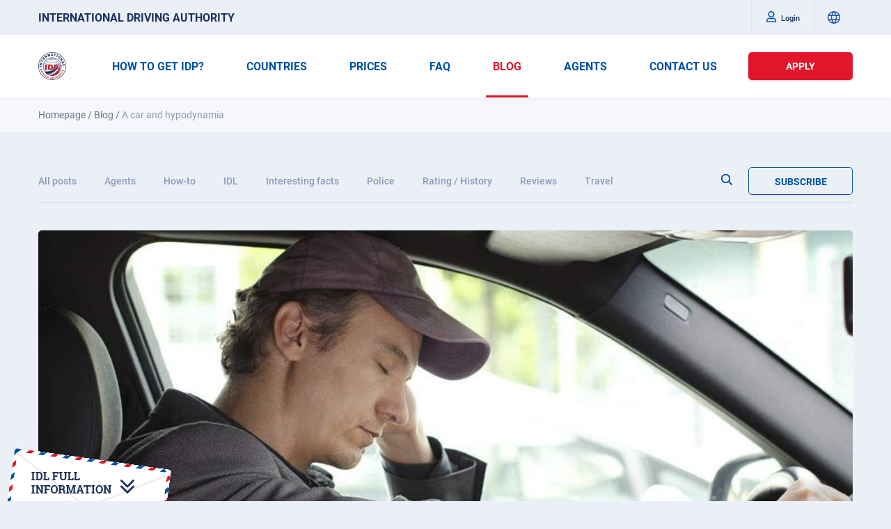

--- FILE ---
content_type: text/html; charset=UTF-8
request_url: https://idaoffice.org/posts/a-car-and-hypodynamia-en/
body_size: 15878
content:
<!DOCTYPE html>
<html lang="en">
<head>
    <meta charset="utf-8">
    <meta name="viewport" content="width=device-width, initial-scale=1, maximum-scale=5">
        <meta http-equiv="X-UA-Compatible" content="IE=edge">

        <link rel="icon" type="image/png" sizes="32x32" href="https://idaoffice.org/assets/img/favicons/favicon-32x32.png?ver=1.0.0">
    <link rel="icon" type="image/png" sizes="192x192" href="https://idaoffice.org/assets/img/favicons/android-chrome-192x192.png?ver=1.0.0">
    <link rel="apple-touch-icon" sizes="57x57" href="https://idaoffice.org/assets/img/favicons/apple-touch-icon-57x57.png?ver=1.0.0">
    <link rel="apple-touch-icon" sizes="60x60" href="https://idaoffice.org/assets/img/favicons/apple-touch-icon-60x60.png?ver=1.0.0">
    <link rel="apple-touch-icon" sizes="72x72" href="https://idaoffice.org/assets/img/favicons/apple-touch-icon-72x72.png?ver=1.0.0">
    <link rel="apple-touch-icon" sizes="76x76" href="https://idaoffice.org/assets/img/favicons/apple-touch-icon-76x76.png?ver=1.0.0">
    <link rel="apple-touch-icon" sizes="114x114" href="https://idaoffice.org/assets/img/favicons/apple-touch-icon-114x114.png?ver=1.0.0">
    <link rel="apple-touch-icon" sizes="120x120" href="https://idaoffice.org/assets/img/favicons/apple-touch-icon-120x120.png?ver=1.0.0">
    <link rel="apple-touch-icon" sizes="144x144" href="https://idaoffice.org/assets/img/favicons/apple-touch-icon-144x144.png?ver=1.0.0">
    <link rel="apple-touch-icon" sizes="152x152" href="https://idaoffice.org/assets/img/favicons/apple-touch-icon-152x152.png?ver=1.0.0">
    <link rel="apple-touch-icon" sizes="180x180" href="https://idaoffice.org/assets/img/favicons/apple-touch-icon-180x180.png?ver=1.0.0">
    <link rel="manifest" href="https://idaoffice.org/assets/img/favicons/manifest.json?ver=1.0.0">
    <link rel="mask-icon" href="https://idaoffice.org/assets/img/favicons/safari-pinned-tab.svg?ver=1.0.0">
    <meta name="msapplication-TileColor" content="#2b5797">
    <meta name="msapplication-TileImage" content="https://idaoffice.org/assets/img/favicons/mstile-144x144.png?ver=1.0.0">
    <meta name="theme-color" content="#ffffff">
    <link rel="icon" type="image/png" sizes="16x16" href="https://idaoffice.org/assets/img/favicons/favicon-16x16.png?ver=1.0.0">
        <meta name="description" content="Discover how a sedentary lifestyle can impact your health and lead to hypokinetic disorders. Learn how to stay active and healthy  .">
    <meta name="keywords" content="">    <meta name="author" content="International Driving Authority">
                        <meta name="robots" content="index,follow">
                        <meta property="fb:app_id" content="118005865496467" />
    <title>A car and hypodynamia</title>
                                                                                                                                                                        <link rel="alternate"
                  href="https://idaoffice.org/de/posts/a-car-and-hypodynamia/"
                  hreflang="de"/>
                                            <link rel="alternate"
                  href="https://idaoffice.org/posts/a-car-and-hypodynamia-en/"
                  hreflang="en"/>
                                <link rel="alternate"
                  href="https://idaoffice.org/es/posts/a-car-and-hypodynamia-es/"
                  hreflang="es"/>
                                                                                <link rel="alternate"
                  href="https://idaoffice.org/fr/posts/a-car-and-hypodynamia-en/"
                  hreflang="fr"/>
                                                                                                                                <link rel="alternate"
                  href="https://idaoffice.org/it/posts/a-car-and-hypodynamia-en/"
                  hreflang="it"/>
                                                                                                                                                                                                                                                                                            <link rel="alternate"
                  href="https://idaoffice.org/pt/posts/a-car-and-hypodynamia-en/"
                  hreflang="pt"/>
                                            <link rel="alternate"
                  href="https://idaoffice.org/ru/posts/a-car-and-hypodynamia-2/"
                  hreflang="ru"/>
                                                                                                                                                                    <link rel="alternate"
                  href="https://idaoffice.org/tr/posts/a-car-and-hypodynamia-en/"
                  hreflang="tr"/>
                                <link rel="alternate"
                  href="https://idaoffice.org/uk/posts/a-car-and-hypodynamia-en/"
                  hreflang="uk"/>
                                                                    <link rel="alternate"
                  href="https://idaoffice.org/zh/posts/a-car-and-hypodynamia-en/"
                  hreflang="zh"/>
            
                    
                        <link rel="canonical" href="https://idaoffice.org/posts/a-car-and-hypodynamia-en/">
            
    <link rel="stylesheet" href="https://idaoffice.org/assets/css/main.min.css?ver=1.3.2">
        
    <link rel="stylesheet" href="https://idaoffice.org/assets/css/blog.min.css?ver=1.1.9">

    
                    <script
                type="text/plain"
                data-type="text/javascript"
                data-name="google-tag-manager"
        >
            (function(w,d,s,l,i){w[l]=w[l]||[];w[l].push({'gtm.start':
                    new Date().getTime(),event:'gtm.js'});var f=d.getElementsByTagName(s)[0],
                j=d.createElement(s),dl=l!='dataLayer'?'&l='+l:'';j.async=true;j.rel = 'preconnect';j.src=
                'https://www.googletagmanager.com/gtm.js?id='+i+dl;f.parentNode.insertBefore(j,f);
            })(window,document,'script','dataLayer','GTM\u002DN397QBZ');
        </script>
            
    <script type="application/ld+json">
        {
            "@context": "https://schema.org",
            "@type": "Organization",
            "name": "International Driving Authority",
            "alternateName": "IDA",
            "url": "https://idaoffice.org/",
            "logo": "https://res.cloudinary.com/international-driving-authority/image/upload/q_auto:eco/v1643964010/IDA-assets/HomePage/ida-logo_2x_dpmnv2.webp",
            "contactPoint": [{
                "@type": "ContactPoint",
                "telephone": "+18774871427",
                "contactType": "customer service",
                "areaServed": ["US","150","142","002","CA"],
                "availableLanguage": "en"
            },{
                "@type": "ContactPoint",
                "telephone": "+447488847917",
                "contactType": "customer service",
                "areaServed": "GB",
                "availableLanguage": "en"
            },{
                "@type": "ContactPoint",
                "telephone": "+995599541560",
                "contactType": "customer service",
                "areaServed": "GE",
                "availableLanguage": ["en","Russian"]
            }],
            "sameAs": [
                "https://www.facebook.com/idaoffice.org/",
                "https://twitter.com/IDAuthority",
                "https://www.instagram.com/idauthority/",
                "https://g.page/r/CRoO3YzxxHizEAE%22"
            ]
        }
    </script>
   <style>
        
        @font-face {
        font-family: "Roboto";
        font-weight: 100;
        font-style: normal;
      font-display: swap;
        src:
          local('Roboto Thin'),
          url("/assets/fonts/Roboto/Roboto-Thin.woff2") format('woff2'),
          url("/assets/fonts/Roboto/Roboto-Thin.woff") format('woff'),
          url("/assets/fonts/Roboto/Roboto-Thin.ttf") format('truetype'),
          url("/assets/fonts/Roboto/Roboto-Thin.eot") format('eot');
        }
        @font-face {
            font-family: "Roboto";
            font-weight: 100;
            font-style: italic;
        font-display: swap;
            src:
            local('Roboto Thin Italic'),
            url("/assets/fonts/Roboto/Roboto-ThinItalic.woff2") format('woff2'),
            url("/assets/fonts/Roboto/Roboto-ThinItalic.woff") format('woff'),
            url("/assets/fonts/Roboto/Roboto-ThinItalic.ttf") format('truetype'),
            url("/assets/fonts/Roboto/Roboto-ThinItalic.eot") format('eot');
        }
        @font-face {
            font-family: "Roboto";
            font-weight: 300;
            font-style: normal;
        font-display: swap;
            src:
            local('Roboto Light'),
            url("/assets/fonts/Roboto/Roboto-Light.woff2") format('woff2'),
            url("/assets/fonts/Roboto/Roboto-Light.woff") format('woff'),
            url("/assets/fonts/Roboto/Roboto-Light.ttf") format('truetype'),
            url("/assets/fonts/Roboto/Roboto-Light.eot") format('eot');
        }
        @font-face {
            font-family: "Roboto";
            font-weight: 300;
            font-style: italic;
        font-display: swap;
            src:
            local('Roboto Light Italic'),
            url("/assets/fonts/Roboto/Roboto-LightItalic.woff2") format('woff2'),
            url("/assets/fonts/Roboto/Roboto-LightItalic.woff") format('woff'),
            url("/assets/fonts/Roboto/Roboto-LightItalic.ttf") format('truetype'),
            url("/assets/fonts/Roboto/Roboto-LightItalic.eot") format('eot');
        }
        @font-face {
            font-family: "Roboto";
            font-weight: 400;
            font-style: normal;
        font-display: swap;
            src:
            local('Roboto'),
            url("/assets/fonts/Roboto/Roboto-Regular.woff2") format('woff2'),
            url("/assets/fonts/Roboto/Roboto-Regular.woff") format('woff'),
            url("/assets/fonts/Roboto/Roboto-Regular.ttf") format('truetype'),
            url("/assets/fonts/Roboto/Roboto-Regular.eot") format('eot');
        }
        @font-face {
            font-family: "Roboto";
            font-weight: 400;
            font-style: italic;
        font-display: swap;
            src:
            local('Roboto Italic'),
            url("/assets/fonts/Roboto/Roboto-Italic.woff2") format('woff2'),
            url("/assets/fonts/Roboto/Roboto-Italic.woff") format('woff'),
            url("/assets/fonts/Roboto/Roboto-Italic.ttf") format('truetype'),
            url("/assets/fonts/Roboto/Roboto-Italic.eot") format('eot');
        }
        @font-face {
            font-family: "Roboto";
            font-weight: 500;
            font-style: normal;
        font-display: swap;
            src:
            local('Roboto Medium'),
            url("/assets/fonts/Roboto/Roboto-Medium.woff2") format('woff2'),
            url("/assets/fonts/Roboto/Roboto-Medium.woff") format('woff'),
            url("/assets/fonts/Roboto/Roboto-Medium.ttf") format('truetype'),
            url("/assets/fonts/Roboto/Roboto-Medium.eot") format('eot');
        }
        @font-face {
            font-family: "Roboto";
            font-weight: 500;
            font-style: italic;
        font-display: swap;
            src:
            local('Roboto Medium Italic'),
            url("/assets/fonts/Roboto/Roboto-MediumItalic.woff2") format('woff2'),
            url("/assets/fonts/Roboto/Roboto-MediumItalic.woff") format('woff'),
            url("/assets/fonts/Roboto/Roboto-MediumItalic.ttf") format('truetype'),
            url("/assets/fonts/Roboto/Roboto-MediumItalic.eot") format('eot');
        }
        @font-face {
            font-family: "Roboto";
            font-weight: 700;
            font-style: normal;
        font-display: swap;
            src:
            local('Roboto Bold'),
            url("/assets/fonts/Roboto/Roboto-Bold.woff2") format('woff2'),
            url("/assets/fonts/Roboto/Roboto-Bold.woff") format('woff'),
            url("/assets/fonts/Roboto/Roboto-Bold.ttf") format('truetype'),
            url("/assets/fonts/Roboto/Roboto-Bold.eot") format('eot');
        }
        @font-face {
            font-family: "Roboto";
            font-weight: 700;
            font-style: italic;
        font-display: swap;
            src:
            local('Roboto Bold Italic'),
            url("/assets/fonts/Roboto/Roboto-BoldItalic.woff2") format('woff2'),
            url("/assets/fonts/Roboto/Roboto-BoldItalic.woff") format('woff'),
            url("/assets/fonts/Roboto/Roboto-BoldItalic.ttf") format('truetype'),
            url("/assets/fonts/Roboto/Roboto-BoldItalic.eot") format('eot');
        }
        @font-face {
            font-family: "Roboto";
            font-weight: 900;
            font-style: normal;
        font-display: swap;
            src:
            local('Roboto Black'),
            url("/assets/fonts/Roboto/Roboto-Black.woff2") format('woff2'),
            url("/assets/fonts/Roboto/Roboto-Black.woff") format('woff'),
            url("/assets/fonts/Roboto/Roboto-Black.ttf") format('truetype'),
            url("/assets/fonts/Roboto/Roboto-Black.eot") format('eot');
        }
        @font-face {
            font-family: "Roboto";
            font-weight: 900;
            font-style: italic;
        font-display: swap;
            src:
            local('Roboto Black Italic'),
            url("/assets/fonts/Roboto/Roboto-BlackItalic.woff2") format('woff2'),
            url("/assets/fonts/Roboto/Roboto-BlackItalic.woff") format('woff'),
            url("/assets/fonts/Roboto/Roboto-BlackItalic.ttf") format('truetype'),
            url("/assets/fonts/Roboto/Roboto-BlackItalic.eot") format('eot');
        }
        </style>
    
            <meta property="og:site_name" content="International&#x20;Driving&#x20;Authority" />
        <meta property="og:title" content="A&#x20;car&#x20;and&#x20;hypodynamia" />
        <meta property="og:description" content="Discover&#x20;how&#x20;a&#x20;sedentary&#x20;lifestyle&#x20;can&#x20;impact&#x20;your&#x20;health&#x20;and&#x20;lead&#x20;to&#x20;hypokinetic&#x20;disorders.&#x20;Learn&#x20;how&#x20;to&#x20;stay&#x20;active&#x20;and&#x20;healthy&#x20;&#x20;." />
        <meta property="og:type" content="article" />
                                    <meta property="og:url" content="https://idaoffice.org/posts/a-car-and-hypodynamia-en/" />
                    
                                    <meta property="og:locale" content="en_US" />
            
                                                                                            <meta property="og:locale:alternate" content="af_ZA" />
                                                                                                                                <meta property="og:locale:alternate" content="am_ET" />
                                                                                                                                <meta property="og:locale:alternate" content="az_AZ" />
                                                                                                                                <meta property="og:locale:alternate" content="be_BY" />
                                                                                                                                <meta property="og:locale:alternate" content="bg_BG" />
                                                                                                                                <meta property="og:locale:alternate" content="bn_BD" />
                                                                                                                                <meta property="og:locale:alternate" content="bs_BA" />
                                                                                                                                <meta property="og:locale:alternate" content="cs_CZ" />
                                                                                                                                <meta property="og:locale:alternate" content="da_DK" />
                                                                                                                                <meta property="og:locale:alternate" content="de_DE" />
                                                                                                                                <meta property="og:locale:alternate" content="el_GR" />
                                                                                                                                                            <meta property="og:locale:alternate" content="es_ES" />
                                                                                                                                <meta property="og:locale:alternate" content="et_EE" />
                                                                                                                                <meta property="og:locale:alternate" content="fi_FI" />
                                                                                                                                <meta property="og:locale:alternate" content="fil_PH" />
                                                                                                                                <meta property="og:locale:alternate" content="fr_FR" />
                                                                                                                                <meta property="og:locale:alternate" content="ga_IE" />
                                                                                                                                <meta property="og:locale:alternate" content="hi_IL" />
                                                                                                                                <meta property="og:locale:alternate" content="hi_IN" />
                                                                                                                                <meta property="og:locale:alternate" content="hr_HR" />
                                                                                                                                <meta property="og:locale:alternate" content="hu_HU" />
                                                                                                                                <meta property="og:locale:alternate" content="id_ID" />
                                                                                                                                <meta property="og:locale:alternate" content="it_IT" />
                                                                                                                                <meta property="og:locale:alternate" content="ja_JP" />
                                                                                                                                <meta property="og:locale:alternate" content="ka_GE" />
                                                                                                                                <meta property="og:locale:alternate" content="kk_KZ" />
                                                                                                                                <meta property="og:locale:alternate" content="km_KH" />
                                                                                                                                <meta property="og:locale:alternate" content="ko_KR" />
                                                                                                                                <meta property="og:locale:alternate" content="ky_KG" />
                                                                                                                                <meta property="og:locale:alternate" content="lo_LA" />
                                                                                                                                <meta property="og:locale:alternate" content="lt_LT" />
                                                                                                                                <meta property="og:locale:alternate" content="lv_LV" />
                                                                                                                                <meta property="og:locale:alternate" content="mk_MK" />
                                                                                                                                <meta property="og:locale:alternate" content="mn_MN" />
                                                                                                                                <meta property="og:locale:alternate" content="ms_MY" />
                                                                                                                                <meta property="og:locale:alternate" content="my_MM" />
                                                                                                                                <meta property="og:locale:alternate" content="ne_NP" />
                                                                                                                                <meta property="og:locale:alternate" content="nl_NL" />
                                                                                                                                <meta property="og:locale:alternate" content="no_NO" />
                                                                                                                                <meta property="og:locale:alternate" content="pl_PL" />
                                                                                                                                <meta property="og:locale:alternate" content="pt_PT" />
                                                                                                                                <meta property="og:locale:alternate" content="ro_RO" />
                                                                                                                                <meta property="og:locale:alternate" content="ru_RU" />
                                                                                                                                <meta property="og:locale:alternate" content="si_LK" />
                                                                                                                                <meta property="og:locale:alternate" content="sk_SK" />
                                                                                                                                <meta property="og:locale:alternate" content="sl_SI" />
                                                                                                                                <meta property="og:locale:alternate" content="sq_AL" />
                                                                                                                                <meta property="og:locale:alternate" content="sr_RS" />
                                                                                                                                <meta property="og:locale:alternate" content="sw_TZ" />
                                                                                                                                <meta property="og:locale:alternate" content="ta_IN" />
                                                                                                                                <meta property="og:locale:alternate" content="tg_TJ" />
                                                                                                                                <meta property="og:locale:alternate" content="th_TH" />
                                                                                                                                <meta property="og:locale:alternate" content="tk_TM" />
                                                                                                                                <meta property="og:locale:alternate" content="tr_TR" />
                                                                                                                                <meta property="og:locale:alternate" content="uk_UA" />
                                                                                                                                <meta property="og:locale:alternate" content="vi_VN" />
                                                                                                                                <meta property="og:locale:alternate" content="zh_CN" />
                                                        
                    <meta property="og:image" content="https&#x3A;&#x2F;&#x2F;admin.idaoffice.org&#x2F;wp-content&#x2F;uploads&#x2F;2018&#x2F;06&#x2F;4b82f3326674fcd621d664991ce355ae-1024x550.jpg" />
        
</head>
<body class=" blog-page">
    
    <script>
        // check browser if supporeted some properties
        let passiveSupported = false;
        try {
            let options = Object.defineProperty({}, "passive", {
                get:  () => {
                passiveSupported = true;
                }
            });
            window.addEventListener("DOMContentLoaded", null, options);
            window.removeEventListener("DOMContentLoaded", null, options);
        } catch (err) { 
            console.log(err);
        }

                (function() {
            let fired = false;
            window.addEventListener('scroll', () => {
                if (fired) {
                    return;
                }

                fired = true;

                if ('complete' === document.readyState) {
                    runAfterReady();
                    runAfterLoad();
                } else if ('interactive' === document.readyState) {
                    runAfterReadyWithTimeout();
                    window.addEventListener('load', runAfterLoad);
                } else {
                    document.addEventListener("DOMContentLoaded", runAfterReadyWithTimeout);
                    window.addEventListener('load', runAfterLoad);
                }
            });

            function runAfterReadyWithTimeout() {
                setTimeout(function() {
                    runAfterReady();
                }, 1000);
            }

            function runAfterReady() {
                            }

            function runAfterLoad() {
                
                                    let proto = 'https:', host = "getbutton.io", url = proto + '//static.' + host;
                    let s = document.createElement('script'); s.type = 'text/javascript'; s.async = true; s.src = url + '/widget/bundle.js?id=' + 'uh0Xp';
                    document.body.appendChild(s);
                            }

            function asyncJS(src) {
                let js = document.createElement('script');
                js.src = src;
                document.body.appendChild(js);
            }

                                                    if ('complete' === document.readyState) {
                    loadSubscriptionFormScript();
                } else {
                    window.addEventListener('load', loadSubscriptionFormScript);
                }

                function loadSubscriptionFormScript () {
                    const s = document.createElement('script');
                    s.async = true;
                    s.src = 'https://statics.esputnik.com/scripts/2D63A95FB119449B81D739B264CA892B.js';
                    const r = document.scripts[0];
                    r.parentNode.insertBefore(s, r);
                    const f = function () {
                        f.c(arguments);
                    };
                    f.q = [];
                    f.c = function () {
                        f.q.push(arguments);
                    };
                    window['eS'] = window['eS'] || f;

                    eS('init');
                }
                    })();
    </script>


        <noscript>
        <img height="1" width="1" src="https://www.facebook.com/tr?id=476708162693958&ev=PageView&noscript=1" style="display:none" />
    </noscript>
                    <noscript>
        <iframe
                data-name="google-tag-manager"
                data-src="https://www.googletagmanager.com/ns.html?id=GTM-N397QBZ"
                height="0"
                width="0"
                style="display:none;visibility:hidden"
        ></iframe>
    </noscript>
                    
        <div id="fb-root"></div>
    <script>(function(d, s, id) {
            var js, fjs = d.getElementsByTagName(s)[0];
            if (d.getElementById(id)) return;
            js = d.createElement(s); js.id = id;
            js.src = "//connect.facebook.net/en_US/sdk.js#xfbml=1&version=v2.9";
            fjs.parentNode.insertBefore(js, fjs);
        }(document, 'script', 'facebook-jssdk'));</script>
    <div class="wrapper">
                <header class="header " dir="ltr">
    <div class="header__block header__block--top">
        <div class="header__content header__content--top">
            <div class="header__caption">
                <a class="" href="https://idaoffice.org/" title="INTERNATIONAL DRIVING AUTHORITY">
                    INTERNATIONAL DRIVING AUTHORITY
                </a>
            </div>

            <div class="header__profile header__profile--transform-at-mobile" id="profileMenu">

                <div id="firstname_login" data-firstname="" hidden></div>
                <div id="lastname_login" data-lastname="" hidden></div>

                                    <a class="profile-link profile-link--transform-at-mobile clearfix" href="https://idaoffice.org/login/" title="Login">
                        <i class="profile-link__icon fa fa-user" aria-hidden="true"></i>
                        <span class="profile-link__title">Login</span>
                    </a>
                            </div>
            <div class="header__languages-list" id="blogLangList">
                <span class="header__language header__language--icon">
                    <svg width="32" height="32" viewBox="0 0 32 32" fill="none" xmlns="http://www.w3.org/2000/svg">
                        <path d="M16 3C13.4288 3 10.9154 3.76244 8.77759 5.1909C6.63975 6.61935 4.97351 8.64968 3.98957 11.0251C3.00563 13.4006 2.74819 16.0144 3.2498 18.5362C3.75141 21.0579 4.98953 23.3743 6.80762 25.1924C8.6257 27.0105 10.9421 28.2486 13.4638 28.7502C15.9856 29.2518 18.5995 28.9944 20.9749 28.0104C23.3503 27.0265 25.3807 25.3603 26.8091 23.2224C28.2376 21.0846 29 18.5712 29 16C28.996 12.5534 27.6251 9.24911 25.188 6.812C22.7509 4.37488 19.4466 3.00397 16 3ZM27 16C27.0009 17.0145 26.8608 18.0241 26.5838 19H21.77C22.0767 17.0118 22.0767 14.9882 21.77 13H26.5838C26.8608 13.9759 27.0009 14.9855 27 16ZM12.75 21H19.25C18.6096 23.0982 17.498 25.0223 16 26.625C14.5026 25.0218 13.391 23.098 12.75 21ZM12.2625 19C11.9192 17.0147 11.9192 14.9853 12.2625 13H19.7475C20.0908 14.9853 20.0908 17.0147 19.7475 19H12.2625ZM5.00001 16C4.99914 14.9855 5.13923 13.9759 5.41626 13H10.23C9.92334 14.9882 9.92334 17.0118 10.23 19H5.41626C5.13923 18.0241 4.99914 17.0145 5.00001 16ZM19.25 11H12.75C13.3904 8.90176 14.502 6.97773 16 5.375C17.4974 6.97815 18.609 8.90204 19.25 11ZM25.7913 11H21.3388C20.7776 8.94113 19.8318 7.00709 18.5513 5.3C20.0984 5.67166 21.5469 6.37347 22.7974 7.35732C24.0479 8.34117 25.0709 9.58379 25.7963 11H25.7913ZM13.4488 5.3C12.1683 7.00709 11.2224 8.94113 10.6613 11H6.20376C6.9291 9.58379 7.95209 8.34117 9.20261 7.35732C10.4531 6.37347 11.9016 5.67166 13.4488 5.3ZM6.20376 21H10.6613C11.2224 23.0589 12.1683 24.9929 13.4488 26.7C11.9016 26.3283 10.4531 25.6265 9.20261 24.6427C7.95209 23.6588 6.9291 22.4162 6.20376 21ZM18.5513 26.7C19.8318 24.9929 20.7776 23.0589 21.3388 21H25.7963C25.0709 22.4162 24.0479 23.6588 22.7974 24.6427C21.5469 25.6265 20.0984 26.3283 18.5513 26.7Z" fill="#1E539F"/>
                    </svg>
                </span>
            </div>
        </div>
    </div>
    <div class="header__block header__block--bottom">
        <div class="header__content">
            <div class="header__logo">
                <a href="https://idaoffice.org/">
                    <img width="40px" height="40px" src="https://res.cloudinary.com/international-driving-authority/image/upload/q_auto:eco/v1643964010/IDA-assets/HomePage/ida-logo_2x_dpmnv2.webp" alt="IDA" class="normal-logo logo-v1" />
                </a>
            </div>

            <div class="header__nav">
                                <ul class="nav-list nav-list--uppercase nav-list--horizontal">
                    <li class="nav-list__item">
                                                    <a href="https://idaoffice.org/how-to-get/"
                               title="How to get IDP?">HOW TO GET IDP?</a>
                                            </li>
                    <li class="nav-list__item">
                                                    <a href="https://idaoffice.org/countries/"
                               title="Countries">COUNTRIES</a>
                                            </li>
                    <li class="nav-list__item">
                                                    <a href="https://idaoffice.org/prices/"
                               title="Prices">PRICES</a>
                                            </li>
                                        <li class="nav-list__item">
                                                    <a href="https://idaoffice.org/faq/"
                               title="FAQ">FAQ</a>
                                            </li>

                    <li class="nav-list__item">
                                                    <span class="selected">BLOG</span>
                                            </li>

                    <li class="nav-list__item">
                                                    <a href="https://idaoffice.org/agent/login/"
                               title="Agents">AGENTS</a>
                                            </li>

                    <li class="nav-list__item">
                                                    <a href="https://idaoffice.org/contact-us/"
                               title="Contact us">CONTACT US</a>
                                            </li>
                </ul>
            </div>

            <div class="header__apply">
                                    <a class="button button--red"
                       href="https://idaoffice.org/apply-now/"
                       title="Apply">Apply</a>
                            </div>

            <div class="header__menu" id="headerNavMenu">
                <div class="mobile-menu">
                    <i class="mobile-menu__icon fa fa-bars"></i>
                </div>
                <div class="dropdown-menu dropdown-menu--no-padding dropdown-menu--transform-at-tablet dropdown-menu--uppercase dropdown-menu--nav">
                    <ul class="dropdown-menu__list dropdown-menu__list--nav">
                        <li class="dropdown-menu__list-item">
                                                            <a href="https://idaoffice.org/how-to-get/"
                                   title="How to get IDP?">HOW TO GET IDP?</a>
                                                    </li>
                        <li class="dropdown-menu__list-item">
                                                            <a href="https://idaoffice.org/countries/"
                                   title="Countries">COUNTRIES</a>
                                                    </li>
                        <li class="dropdown-menu__list-item">
                                                            <a href="https://idaoffice.org/prices/"
                                   title="Prices">PRICES</a>
                                                    </li>
                                                <li class="dropdown-menu__list-item">
                                                            <a href="https://idaoffice.org/faq/"
                                   title="FAQ">FAQ</a>
                                                    </li>

                        <li class="dropdown-menu__list-item">
                                                            <span class="selected">BLOG</span>
                                                    </li>

                        <li class="dropdown-menu__list-item">
                                                            <a href="https://idaoffice.org/agent/login/"
                                   title="Agents">AGENTS</a>
                                                    </li>

                        <li class="dropdown-menu__list-item">
                                                            <a href="https://idaoffice.org/contact-us/"
                                   title="Contact us">CONTACT US</a>
                                                    </li>
                    </ul>
                </div>
            </div>
        </div>
    </div>
            <div class="header__block header__block--breadcrumbs">
            <div class="header__content">
                <ol itemscope itemtype="https://schema.org/BreadcrumbList">
                                            <li itemprop="itemListElement" itemscope itemtype="https://schema.org/ListItem">
                                                                                                <a itemprop="item" href="https://idaoffice.org/">
                                        <span itemprop="name" content="Homepage">Homepage</span>
                                    </a>
                                                                                        <meta itemprop="position" content="1" />
                        </li>
                                                    <span>&nbsp;/&nbsp;</span>
                                                                    <li itemprop="itemListElement" itemscope itemtype="https://schema.org/ListItem">
                                                                                                <a itemprop="item" href="https://idaoffice.org/blog/">
                                        <span itemprop="name" content="Blog">Blog</span>
                                    </a>
                                                                                        <meta itemprop="position" content="2" />
                        </li>
                                                    <span>&nbsp;/&nbsp;</span>
                                                                    <li itemprop="itemListElement" itemscope itemtype="https://schema.org/ListItem">
                                                            <span class="disabled" itemprop="name" content="A car and hypodynamia">A car and hypodynamia</span>
                                                        <meta itemprop="position" content="3" />
                        </li>
                                                            </ol>
            </div>
        </div>
    
    
</header>

            
<div class="popup-languages__overflow"></div>
<div class="popup-languages__wrapper" dir="ltr">
    <div class="popup-languages">

        <div class="popup-languages__mobile-top"></div>

        <div class="popup-languages__search-wrapper">
            <label>
                <input type="text" class="popup-languages__search" data-filter-url="https://idaoffice.org/translation/filter-language/"
                       placeholder="Search...">
            </label>
        </div>

        <div class="popup-languages__close-button"></div>

        <div class="popup-languages__content-wrapper">
                        <div class="popup-languages__head popup-languages__head--suggested">Suggested languages</div>
                        <div class="popup-languages__suggested-block">
                                                                <div class="popup-languages__language popup-languages__language--active">
                        <span class="popup-languages__language-code">EN</span>
                        <span class="popup-languages__language-name">English</span>
                    </div>
                                                                <a class="popup-languages__language popup-languages__language--inactive"
                       href="https://idaoffice.org/af/blog/">
                        <span class="popup-languages__language-code">AF</span>
                        <span class="popup-languages__language-name">Afrikaans</span>
                    </a>
                                                                <a class="popup-languages__language popup-languages__language--inactive"
                       href="https://idaoffice.org/am/blog/">
                        <span class="popup-languages__language-code">AM</span>
                        <span class="popup-languages__language-name">Amharic</span>
                    </a>
                                                                <a class="popup-languages__language popup-languages__language--inactive"
                       href="https://idaoffice.org/az/blog/">
                        <span class="popup-languages__language-code">AZ</span>
                        <span class="popup-languages__language-name">Azerbaijani</span>
                    </a>
                                                                <a class="popup-languages__language popup-languages__language--inactive"
                       href="https://idaoffice.org/be/blog/">
                        <span class="popup-languages__language-code">BE</span>
                        <span class="popup-languages__language-name">Belarusian</span>
                    </a>
                                                                <a class="popup-languages__language popup-languages__language--inactive"
                       href="https://idaoffice.org/bg/blog/">
                        <span class="popup-languages__language-code">BG</span>
                        <span class="popup-languages__language-name">Bulgarian</span>
                    </a>
                                                                <a class="popup-languages__language popup-languages__language--inactive"
                       href="https://idaoffice.org/bn/blog/">
                        <span class="popup-languages__language-code">BN</span>
                        <span class="popup-languages__language-name">Bengali</span>
                    </a>
                                                                <a class="popup-languages__language popup-languages__language--inactive"
                       href="https://idaoffice.org/bs/blog/">
                        <span class="popup-languages__language-code">BS</span>
                        <span class="popup-languages__language-name">Bosnian</span>
                    </a>
                                                                <a class="popup-languages__language popup-languages__language--inactive"
                       href="https://idaoffice.org/cs/blog/">
                        <span class="popup-languages__language-code">CS</span>
                        <span class="popup-languages__language-name">Czech</span>
                    </a>
                                                                <a class="popup-languages__language popup-languages__language--inactive"
                       href="https://idaoffice.org/da/blog/">
                        <span class="popup-languages__language-code">DA</span>
                        <span class="popup-languages__language-name">Danish</span>
                    </a>
                                                                <a class="popup-languages__language popup-languages__language--inactive"
                       href="https://idaoffice.org/de/posts/a-car-and-hypodynamia/">
                        <span class="popup-languages__language-code">DE</span>
                        <span class="popup-languages__language-name">German</span>
                    </a>
                                                                <a class="popup-languages__language popup-languages__language--inactive"
                       href="https://idaoffice.org/el/blog/">
                        <span class="popup-languages__language-code">EL</span>
                        <span class="popup-languages__language-name">Greek</span>
                    </a>
                                                                <a class="popup-languages__language popup-languages__language--inactive"
                       href="https://idaoffice.org/es/posts/a-car-and-hypodynamia-es/">
                        <span class="popup-languages__language-code">ES</span>
                        <span class="popup-languages__language-name">Spanish</span>
                    </a>
                                                                <a class="popup-languages__language popup-languages__language--inactive"
                       href="https://idaoffice.org/et/blog/">
                        <span class="popup-languages__language-code">ET</span>
                        <span class="popup-languages__language-name">Estonian</span>
                    </a>
                                                                <a class="popup-languages__language popup-languages__language--inactive"
                       href="https://idaoffice.org/fi/blog/">
                        <span class="popup-languages__language-code">FI</span>
                        <span class="popup-languages__language-name">Finnish</span>
                    </a>
                                                                <a class="popup-languages__language popup-languages__language--inactive"
                       href="https://idaoffice.org/fil/blog/">
                        <span class="popup-languages__language-code">FIL</span>
                        <span class="popup-languages__language-name">Filipino</span>
                    </a>
                                                                <a class="popup-languages__language popup-languages__language--inactive"
                       href="https://idaoffice.org/fr/posts/a-car-and-hypodynamia-en/">
                        <span class="popup-languages__language-code">FR</span>
                        <span class="popup-languages__language-name">French</span>
                    </a>
                                                                <a class="popup-languages__language popup-languages__language--inactive"
                       href="https://idaoffice.org/ga/blog/">
                        <span class="popup-languages__language-code">GA</span>
                        <span class="popup-languages__language-name">Irish</span>
                    </a>
                                                                <a class="popup-languages__language popup-languages__language--inactive"
                       href="https://idaoffice.org/he/blog/">
                        <span class="popup-languages__language-code">HE</span>
                        <span class="popup-languages__language-name">Hebrew</span>
                    </a>
                                                                <a class="popup-languages__language popup-languages__language--inactive"
                       href="https://idaoffice.org/hi/blog/">
                        <span class="popup-languages__language-code">HI</span>
                        <span class="popup-languages__language-name">Hindi</span>
                    </a>
                                                                <a class="popup-languages__language popup-languages__language--inactive"
                       href="https://idaoffice.org/hr/blog/">
                        <span class="popup-languages__language-code">HR</span>
                        <span class="popup-languages__language-name">Croatian</span>
                    </a>
                                                                <a class="popup-languages__language popup-languages__language--inactive"
                       href="https://idaoffice.org/hu/blog/">
                        <span class="popup-languages__language-code">HU</span>
                        <span class="popup-languages__language-name">Hungarian</span>
                    </a>
                                                                <a class="popup-languages__language popup-languages__language--inactive"
                       href="https://idaoffice.org/id/blog/">
                        <span class="popup-languages__language-code">ID</span>
                        <span class="popup-languages__language-name">Indonesian</span>
                    </a>
                                                                <a class="popup-languages__language popup-languages__language--inactive"
                       href="https://idaoffice.org/it/posts/a-car-and-hypodynamia-en/">
                        <span class="popup-languages__language-code">IT</span>
                        <span class="popup-languages__language-name">Italian</span>
                    </a>
                                                                <a class="popup-languages__language popup-languages__language--inactive"
                       href="https://idaoffice.org/ja/blog/">
                        <span class="popup-languages__language-code">JA</span>
                        <span class="popup-languages__language-name">Japanese</span>
                    </a>
                                                                <a class="popup-languages__language popup-languages__language--inactive"
                       href="https://idaoffice.org/ka/blog/">
                        <span class="popup-languages__language-code">KA</span>
                        <span class="popup-languages__language-name">Georgian</span>
                    </a>
                                                                <a class="popup-languages__language popup-languages__language--inactive"
                       href="https://idaoffice.org/kk/blog/">
                        <span class="popup-languages__language-code">KK</span>
                        <span class="popup-languages__language-name">Kazakh</span>
                    </a>
                                                                <a class="popup-languages__language popup-languages__language--inactive"
                       href="https://idaoffice.org/km/blog/">
                        <span class="popup-languages__language-code">KM</span>
                        <span class="popup-languages__language-name">Khmer</span>
                    </a>
                                                                <a class="popup-languages__language popup-languages__language--inactive"
                       href="https://idaoffice.org/ko/blog/">
                        <span class="popup-languages__language-code">KO</span>
                        <span class="popup-languages__language-name">Korean</span>
                    </a>
                                                                <a class="popup-languages__language popup-languages__language--inactive"
                       href="https://idaoffice.org/ky/blog/">
                        <span class="popup-languages__language-code">KY</span>
                        <span class="popup-languages__language-name">Kyrgyz</span>
                    </a>
                                                                <a class="popup-languages__language popup-languages__language--inactive"
                       href="https://idaoffice.org/lo/blog/">
                        <span class="popup-languages__language-code">LO</span>
                        <span class="popup-languages__language-name">Lao</span>
                    </a>
                                                                <a class="popup-languages__language popup-languages__language--inactive"
                       href="https://idaoffice.org/lt/blog/">
                        <span class="popup-languages__language-code">LT</span>
                        <span class="popup-languages__language-name">Lithuanian</span>
                    </a>
                                                                <a class="popup-languages__language popup-languages__language--inactive"
                       href="https://idaoffice.org/lv/blog/">
                        <span class="popup-languages__language-code">LV</span>
                        <span class="popup-languages__language-name">Latvian</span>
                    </a>
                                                                <a class="popup-languages__language popup-languages__language--inactive"
                       href="https://idaoffice.org/mk/blog/">
                        <span class="popup-languages__language-code">MK</span>
                        <span class="popup-languages__language-name">Macedonian</span>
                    </a>
                                                                <a class="popup-languages__language popup-languages__language--inactive"
                       href="https://idaoffice.org/mn/blog/">
                        <span class="popup-languages__language-code">MN</span>
                        <span class="popup-languages__language-name">Mongolian</span>
                    </a>
                                                                <a class="popup-languages__language popup-languages__language--inactive"
                       href="https://idaoffice.org/ms/blog/">
                        <span class="popup-languages__language-code">MS</span>
                        <span class="popup-languages__language-name">Malay</span>
                    </a>
                                                                <a class="popup-languages__language popup-languages__language--inactive"
                       href="https://idaoffice.org/my/blog/">
                        <span class="popup-languages__language-code">MY</span>
                        <span class="popup-languages__language-name">Burmese</span>
                    </a>
                                                                <a class="popup-languages__language popup-languages__language--inactive"
                       href="https://idaoffice.org/ne/blog/">
                        <span class="popup-languages__language-code">NE</span>
                        <span class="popup-languages__language-name">Nepali</span>
                    </a>
                                                                <a class="popup-languages__language popup-languages__language--inactive"
                       href="https://idaoffice.org/nl/blog/">
                        <span class="popup-languages__language-code">NL</span>
                        <span class="popup-languages__language-name">Dutch</span>
                    </a>
                                                                <a class="popup-languages__language popup-languages__language--inactive"
                       href="https://idaoffice.org/no/blog/">
                        <span class="popup-languages__language-code">NO</span>
                        <span class="popup-languages__language-name">Norwegian</span>
                    </a>
                                                                <a class="popup-languages__language popup-languages__language--inactive"
                       href="https://idaoffice.org/pl/blog/">
                        <span class="popup-languages__language-code">PL</span>
                        <span class="popup-languages__language-name">Polish</span>
                    </a>
                                                                <a class="popup-languages__language popup-languages__language--inactive"
                       href="https://idaoffice.org/pt/posts/a-car-and-hypodynamia-en/">
                        <span class="popup-languages__language-code">PT</span>
                        <span class="popup-languages__language-name">Portuguese</span>
                    </a>
                                                                <a class="popup-languages__language popup-languages__language--inactive"
                       href="https://idaoffice.org/ro/blog/">
                        <span class="popup-languages__language-code">RO</span>
                        <span class="popup-languages__language-name">Romanian</span>
                    </a>
                                                                <a class="popup-languages__language popup-languages__language--inactive"
                       href="https://idaoffice.org/ru/posts/a-car-and-hypodynamia-2/">
                        <span class="popup-languages__language-code">RU</span>
                        <span class="popup-languages__language-name">Russian</span>
                    </a>
                                                                <a class="popup-languages__language popup-languages__language--inactive"
                       href="https://idaoffice.org/si/blog/">
                        <span class="popup-languages__language-code">SI</span>
                        <span class="popup-languages__language-name">Sinhala</span>
                    </a>
                                                                <a class="popup-languages__language popup-languages__language--inactive"
                       href="https://idaoffice.org/sk/blog/">
                        <span class="popup-languages__language-code">SK</span>
                        <span class="popup-languages__language-name">Slovak</span>
                    </a>
                                                                <a class="popup-languages__language popup-languages__language--inactive"
                       href="https://idaoffice.org/sl/blog/">
                        <span class="popup-languages__language-code">SL</span>
                        <span class="popup-languages__language-name">Slovenian</span>
                    </a>
                                                                <a class="popup-languages__language popup-languages__language--inactive"
                       href="https://idaoffice.org/sq/blog/">
                        <span class="popup-languages__language-code">SQ</span>
                        <span class="popup-languages__language-name">Albanian</span>
                    </a>
                                                                <a class="popup-languages__language popup-languages__language--inactive"
                       href="https://idaoffice.org/sr/blog/">
                        <span class="popup-languages__language-code">SR</span>
                        <span class="popup-languages__language-name">Serbian</span>
                    </a>
                                                                <a class="popup-languages__language popup-languages__language--inactive"
                       href="https://idaoffice.org/sw/blog/">
                        <span class="popup-languages__language-code">SW</span>
                        <span class="popup-languages__language-name">Swahili</span>
                    </a>
                                                                <a class="popup-languages__language popup-languages__language--inactive"
                       href="https://idaoffice.org/ta/blog/">
                        <span class="popup-languages__language-code">TA</span>
                        <span class="popup-languages__language-name">Tamil</span>
                    </a>
                                                                <a class="popup-languages__language popup-languages__language--inactive"
                       href="https://idaoffice.org/tg/blog/">
                        <span class="popup-languages__language-code">TG</span>
                        <span class="popup-languages__language-name">Tajik</span>
                    </a>
                                                                <a class="popup-languages__language popup-languages__language--inactive"
                       href="https://idaoffice.org/th/blog/">
                        <span class="popup-languages__language-code">TH</span>
                        <span class="popup-languages__language-name">Thai</span>
                    </a>
                                                                <a class="popup-languages__language popup-languages__language--inactive"
                       href="https://idaoffice.org/tk/blog/">
                        <span class="popup-languages__language-code">TK</span>
                        <span class="popup-languages__language-name">Turkmen</span>
                    </a>
                                                                <a class="popup-languages__language popup-languages__language--inactive"
                       href="https://idaoffice.org/tr/posts/a-car-and-hypodynamia-en/">
                        <span class="popup-languages__language-code">TR</span>
                        <span class="popup-languages__language-name">Turkish</span>
                    </a>
                                                                <a class="popup-languages__language popup-languages__language--inactive"
                       href="https://idaoffice.org/uk/posts/a-car-and-hypodynamia-en/">
                        <span class="popup-languages__language-code">UK</span>
                        <span class="popup-languages__language-name">Ukrainian</span>
                    </a>
                                                                <a class="popup-languages__language popup-languages__language--inactive"
                       href="https://idaoffice.org/vi/blog/">
                        <span class="popup-languages__language-code">VI</span>
                        <span class="popup-languages__language-name">Vietnamese</span>
                    </a>
                                                                <a class="popup-languages__language popup-languages__language--inactive"
                       href="https://idaoffice.org/zh/posts/a-car-and-hypodynamia-en/">
                        <span class="popup-languages__language-code">ZH</span>
                        <span class="popup-languages__language-name">Chinese</span>
                    </a>
                                                </div>
                        <br clear="both">
            <div class="popup-languages__head popup-languages__head--available">Blog languages</div>
            <div class="popup-languages__available-block">
                                                                <a class="popup-languages__language popup-languages__language--inactive"
                       href="https://idaoffice.org/ar/blog/">
                        <span class="popup-languages__language-code">AR</span>
                        <span class="popup-languages__language-name">Arabic</span>
                    </a>
                                                                <a class="popup-languages__language popup-languages__language--inactive"
                       href="https://idaoffice.org/ca/blog/">
                        <span class="popup-languages__language-code">CA</span>
                        <span class="popup-languages__language-name">Catalan</span>
                    </a>
                                                                <a class="popup-languages__language popup-languages__language--inactive"
                       href="https://idaoffice.org/fa/blog/">
                        <span class="popup-languages__language-code">FA</span>
                        <span class="popup-languages__language-name">Persian</span>
                    </a>
                                                                <a class="popup-languages__language popup-languages__language--inactive"
                       href="https://idaoffice.org/hy/blog/">
                        <span class="popup-languages__language-code">HY</span>
                        <span class="popup-languages__language-name">Armenian</span>
                    </a>
                                                                <a class="popup-languages__language popup-languages__language--inactive"
                       href="https://idaoffice.org/is/blog/">
                        <span class="popup-languages__language-code">IS</span>
                        <span class="popup-languages__language-name">Icelandic</span>
                    </a>
                                                                <a class="popup-languages__language popup-languages__language--inactive"
                       href="https://idaoffice.org/jv/blog/">
                        <span class="popup-languages__language-code">JV</span>
                        <span class="popup-languages__language-name">Javanese</span>
                    </a>
                                                                <a class="popup-languages__language popup-languages__language--inactive"
                       href="https://idaoffice.org/mt/blog/">
                        <span class="popup-languages__language-code">MT</span>
                        <span class="popup-languages__language-name">Maltese</span>
                    </a>
                                                                <a class="popup-languages__language popup-languages__language--inactive"
                       href="https://idaoffice.org/pa/blog/">
                        <span class="popup-languages__language-code">PA</span>
                        <span class="popup-languages__language-name">Punjabi</span>
                    </a>
                                                                <a class="popup-languages__language popup-languages__language--inactive"
                       href="https://idaoffice.org/ps/blog/">
                        <span class="popup-languages__language-code">PS</span>
                        <span class="popup-languages__language-name">Pashto</span>
                    </a>
                                                                <a class="popup-languages__language popup-languages__language--inactive"
                       href="https://idaoffice.org/sv/blog/">
                        <span class="popup-languages__language-code">SV</span>
                        <span class="popup-languages__language-name">Swedish</span>
                    </a>
                                                                <a class="popup-languages__language popup-languages__language--inactive"
                       href="https://idaoffice.org/ur/blog/">
                        <span class="popup-languages__language-code">UR</span>
                        <span class="popup-languages__language-name">Urdu</span>
                    </a>
                                                                <a class="popup-languages__language popup-languages__language--inactive"
                       href="https://idaoffice.org/uz/blog/">
                        <span class="popup-languages__language-code">UZ</span>
                        <span class="popup-languages__language-name">Uzbek</span>
                    </a>
                                                </div>
                    </div>
    </div>
</div>
        <div class="content clearfix">
                <div class="blog-header" dir="ltr">
                    <div class="blog-header__wrapper blog-header__wrapper--category">
                <ul class="blog-categories">
                    <li class="blog-categories__category ">
                                                    <a class="blog-categories__link" href="https://idaoffice.org/blog/" title="All posts">All posts</a>
                                            </li>
                                            <li class="blog-categories__category ">
                                                            <a class="blog-categories__link" href="https://idaoffice.org/categories/agents/" title="Agents">Agents</a>
                                                    </li>
                                            <li class="blog-categories__category ">
                                                            <a class="blog-categories__link" href="https://idaoffice.org/categories/how-to/" title="How-to">How-to</a>
                                                    </li>
                                            <li class="blog-categories__category ">
                                                            <a class="blog-categories__link" href="https://idaoffice.org/categories/idl/" title="IDL">IDL</a>
                                                    </li>
                                            <li class="blog-categories__category ">
                                                            <a class="blog-categories__link" href="https://idaoffice.org/categories/interesting-facts/" title="Interesting&#x20;facts">Interesting facts</a>
                                                    </li>
                                            <li class="blog-categories__category ">
                                                            <a class="blog-categories__link" href="https://idaoffice.org/categories/police/" title="Police">Police</a>
                                                    </li>
                                            <li class="blog-categories__category ">
                                                            <a class="blog-categories__link" href="https://idaoffice.org/categories/rating/" title="Rating&#x20;&#x2F;&#x20;History">Rating / History</a>
                                                    </li>
                                            <li class="blog-categories__category ">
                                                            <a class="blog-categories__link" href="https://idaoffice.org/categories/reviews/" title="Reviews">Reviews</a>
                                                    </li>
                                            <li class="blog-categories__category ">
                                                            <a class="blog-categories__link" href="https://idaoffice.org/categories/travel/" title="Travel">Travel</a>
                                                    </li>
                                    </ul>
                <div class="blog-category-select">
                    <span class="blog-category-select__wrapper custom-select">
                        <select id="category-select" class="blog-category-select__select">
                                                            <option selected="selected" value="no-category">
                                    Select category
                                </option>
                                                        <option  value="https&#x3A;&#x2F;&#x2F;idaoffice.org&#x2F;blog&#x2F;">
                                All posts
                            </option>
                                                            <option  value="https&#x3A;&#x2F;&#x2F;idaoffice.org&#x2F;categories&#x2F;agents&#x2F;">
                                    Agents
                                </option>
                                                            <option  value="https&#x3A;&#x2F;&#x2F;idaoffice.org&#x2F;categories&#x2F;how-to&#x2F;">
                                    How-to
                                </option>
                                                            <option  value="https&#x3A;&#x2F;&#x2F;idaoffice.org&#x2F;categories&#x2F;idl&#x2F;">
                                    IDL
                                </option>
                                                            <option  value="https&#x3A;&#x2F;&#x2F;idaoffice.org&#x2F;categories&#x2F;interesting-facts&#x2F;">
                                    Interesting facts
                                </option>
                                                            <option  value="https&#x3A;&#x2F;&#x2F;idaoffice.org&#x2F;categories&#x2F;police&#x2F;">
                                    Police
                                </option>
                                                            <option  value="https&#x3A;&#x2F;&#x2F;idaoffice.org&#x2F;categories&#x2F;rating&#x2F;">
                                    Rating / History
                                </option>
                                                            <option  value="https&#x3A;&#x2F;&#x2F;idaoffice.org&#x2F;categories&#x2F;reviews&#x2F;">
                                    Reviews
                                </option>
                                                            <option  value="https&#x3A;&#x2F;&#x2F;idaoffice.org&#x2F;categories&#x2F;travel&#x2F;">
                                    Travel
                                </option>
                                                    </select>
                        <label for="category-select" class="blog-category-select__label">
                            <i class="fa fa-angle-down"></i>
                        </label>
                    </span>
                </div>
            </div>
        

        <div class="blog-header__wrapper blog-header__wrapper--search">
            <form class="blog-search-form" action="https://idaoffice.org/blog/search/" method="get">
                <div class="blog-search-form__wrapper">
                    <input id="search" class="blog-search-form__input" type="text" name="s" value="" autocomplete="off" placeholder="Search...">
                    <button class="blog-search-form__submit button button--transparent-blue" type="submit">
                        <i class="fa fa-search"></i>
                    </button>
                    <label for="search" class="blog-search-form__label button button--transparent-blue">
                        <i class="fa fa-search"></i>
                    </label>
                </div>
            </form>
        </div>

                    <div class="blog-header__wrapper blog-header__wrapper--subscribe">
                                    <a href="javascript:void(0);" class="blog-header__subscribe-btn button button--with-border button--transparent-blue">SUBSCRIBE</a>
                            </div>
            </div>

    <section class="blog-list">
            <main class="blog-post-page" itemscope itemtype="https://schema.org/Article">
                    <div class="blog-post-page__featured-wrapper feature-image">
                                    <meta itemprop="image" content="https&#x3A;&#x2F;&#x2F;admin.idaoffice.org&#x2F;wp-content&#x2F;uploads&#x2F;2018&#x2F;06&#x2F;4b82f3326674fcd621d664991ce355ae-700x573.jpg" />
                                                    <meta itemprop="image" content="https&#x3A;&#x2F;&#x2F;admin.idaoffice.org&#x2F;wp-content&#x2F;uploads&#x2F;2018&#x2F;06&#x2F;4b82f3326674fcd621d664991ce355ae-360x260.jpg" />
                                                    <meta itemprop="image" content="https&#x3A;&#x2F;&#x2F;admin.idaoffice.org&#x2F;wp-content&#x2F;uploads&#x2F;2018&#x2F;06&#x2F;4b82f3326674fcd621d664991ce355ae-760x450.jpg" />
                
                <img class="blog-post-page__featured-image" itemprop="image" src="https&#x3A;&#x2F;&#x2F;admin.idaoffice.org&#x2F;wp-content&#x2F;uploads&#x2F;2018&#x2F;06&#x2F;4b82f3326674fcd621d664991ce355ae-1024x550.jpg" alt="A&#x20;car&#x20;and&#x20;hypodynamia" />
            </div>
                <div class="blog-post-page__wrapper">
            <div class="blog-post-page__article-header">
                <h1 id="blog-post-title" class="blog-post-page__title" itemprop="headline">A car and hypodynamia</h1>
                <div class="blog-post-page__bio">
                    <div class="blog-post-page__date" itemprop="datePublished" content="2018-06-18T01&#x3A;00&#x3A;09&#x2B;00&#x3A;00">
                                                    <a href="https://idaoffice.org/author/abelikov/" class="blog-post-page__author-avatar-wrapper">
                                                                    <picture class="blog-post-page__author-avatar">
                                        <source srcset="https://res.cloudinary.com/international-driving-authority/image/upload/v1742463092/IDA-assets/Blog/AuthorsAvatars/Anton_tqbd1a_bwlzjq.jpg" />
                                        <img class="blog-post-page__author-avatar-placeholder" width="48px" height="48px" alt="Anton Belikov" src="https://res.cloudinary.com/international-driving-authority/image/upload/v1742463092/IDA-assets/Blog/AuthorsAvatars/Anton_tqbd1a_bwlzjq.jpg" />
                                    </picture>
                                                            </a>
                                                <div>
                                                            <a href="https://idaoffice.org/author/abelikov/" class="blog-post-page__author-name">
                                    By
                                    <b>Anton Belikov</b>
                                </a>
                                                        <p class="blog-post-page__publish-date">
                                                                    Published June 18, 2018
                                                                                                    • 4m to read
                                                            </p>
                        </div>
                    </div>
                    <div class="blog-post-page__social-wrapper blog-post-page__social-wrapper--side">
                        <ul class="blog-social">
    <li class="blog-social__item">
        <a href="javascript:void(0);" class="blog-social__link blog-social__link--facebook" data-type="facebook" data-url="https&#x3A;&#x2F;&#x2F;idaoffice.org&#x2F;posts&#x2F;a-car-and-hypodynamia-en&#x2F;" data-app-id="118005865496467">
            <img class="blog-social__icon" src="https://idaoffice.org/assets/img/icons/fb-logo.svg" alt="Facebook">
        </a>
    </li>
    <li class="blog-social__item">
        <a href="javascript:void(0);" class="blog-social__link blog-social__link--twitter" data-type="twitter" data-url="https&#x3A;&#x2F;&#x2F;idaoffice.org&#x2F;posts&#x2F;a-car-and-hypodynamia-en&#x2F;" data-title="A&#x20;car&#x20;and&#x20;hypodynamia" data-via="IDAuthority">
            <img class="blog-social__icon" src="https://idaoffice.org/assets/img/icons/tw-logo.svg" alt="Twitter">
        </a>
    </li>
    <li class="blog-social__item">
        <a href="javascript:void(0);" class="blog-social__link blog-social__link--vk" data-type="vk" data-url="https&#x3A;&#x2F;&#x2F;idaoffice.org&#x2F;posts&#x2F;a-car-and-hypodynamia-en&#x2F;" data-title="A&#x20;car&#x20;and&#x20;hypodynamia" data-image="https://admin.idaoffice.org/wp-content/uploads/2018/06/4b82f3326674fcd621d664991ce355ae-760x450.jpg">
            <img class="blog-social__icon" src="https://idaoffice.org/assets/img/icons/vk-logo.svg" alt="VK">
        </a>
    </li>
</ul>

                    </div>
                </div>
            </div>
            <div class="blog-post-page__container clearfix">
                <aside class="blog-post-page__aside ">
                                            <p class="blog-post-page__timeline-title">Article Navigation</p>
                                        <nav class="blog-post-page__title-timeline">
                        <div class="blog-post-page__timeline-content">
                            <div class="blog-post-page__timeline-list-wrapper">
                                                                    <ul class="blog-post-page__timeline-list">
                                                                                    <li class="blog-post-page__timeline-item blog-post-page__timeline-active">
                                                <a class="menu-item" href="#item-heading-1">How a car turns into a troublemaker</a>
                                            </li>
                                                                                    <li class="blog-post-page__timeline-item ">
                                                <a class="menu-item" href="#item-heading-2">A car and healthy living</a>
                                            </li>
                                                                                    <li class="blog-post-page__timeline-item ">
                                                <a class="menu-item" href="#item-heading-3">Physical exercises behind the wheel</a>
                                            </li>
                                                                            </ul>
                                                            </div>
                            <div class="blog-post-page__timeline-button-wrapper">
                                <a href="https://idaoffice.org/apply-now/" title="Apply" class="button button--full-width button--red">
                                    Apply
                                </a>
                            </div>
                        </div>
                    </nav>
                </aside>
                <article id="blog-post-article" class="blog-post-page__article">
                    <div class="blog-post-page__content clearfix">
                        <p><span style="font-weight:400;">The lack of physical exercise is a scourge of today. Living creatures can’t remain motionless. At the very start of human civilization, men had to move a lot to survive. These days we need to move to keep healthy and be able to work. People constantly sit behind their computers both at work and on vacation.</span></p>
<p><span style="font-weight:400;">However, if occasionally you go to the gym, that does not tackle an issue with hypodynamia. A man needs to move every day to relieve stress, train the heart and maintain an overall muscle tone. If you decide to buy a car, you only worsen the situation.    </span></p>
<h2 id="item-heading-1"><b>How a car turns into a troublemaker</b></h2>
<p><span style="font-weight:400;">A man got into the car and he liked it. He understood that he can easily and quickly get anywhere he wants. No need to invest efforts to walk great distances especially when with a load. However, then we have faced a problem of lack of physical exercise. Undoubtedly, cars make our lives easier but at the same time, they can completely ruin the health of people that has already been weak.</span></p>
<p><span style="font-weight:400;">Physical exercise declines and people start gradually putting on weight. An overweight person finds it hard to deal with growing workload since it requires many efforts. It is easier for him to get behind the wheel and drive wherever he wants. So it is a vicious circle. And only a man can break it if he really wants. Even if a driver has no problems with weight,  lack of physical exercise affects the immune system. The position a driver is holding results in blood congestion in cervical and lumbar spines, small pelvis and lower limbs. It provokes problems with the vessels and other similar pathologies.</span></p>
<p><span style="font-weight:400;">Traffic jams, long-haul rides provoke hypertension and other psychosomatic pathologies. Contemporary physiology clearly indicates that a car is a factor that determines diseases of various organs and systems. What can you do then? The answer is simple: try not to be a slave to the car.</span></p>
<h2 id="item-heading-2"><b>A car and healthy living</b></h2>
<p><span style="font-weight:400;">A car can and should help a man to keep a healthy lifestyle. You can find a million reasons that will prevent you from it, however, motivation not to get sick overcomes any possible excuses. Everyone wants to maintain working capacity throughout the whole life. Any disease depending on the severity dismisses all thoughts of reaching short- and long-term objectives. Thus, your car should help you to stay healthy.</span></p>
<p><span style="font-weight:400;">First of all, you need to understand that a car is for emergencies only. You don’t need it to walk in the park or go to the nearest shop to buy some bread. If your friends live not far from you, you can also do without a car. If you postpone one unnecessary ride, you get half an hour walk each day. That’s quite a number if you sum up inside a week.</span></p>
<p><img class="aligncenter size-full wp-image-2880" src="https://admin.idaoffice.org/wp-content/uploads/2018/06/Sonlivost-za-rulem.jpg" alt="" width="1024" height="576" /></p>
<p><span style="font-weight:400;">A car helps you to get to the place to picnic, in the country or in the woods helping your family to take a good rest. However, that does not mean that you should be a victim of the car and stop walking at all. Sometimes you can leave a car in the garage and go some 10-15 kilometres on foot with a rucksack behind your back to relax after a hard workweek.</span></p>
<p><span style="font-weight:400;">Physical exercise allows relieving psychological tension. The more you walk on foot, the better for your health.  </span></p>
<h2 id="item-heading-3"><b>Physical exercises behind the wheel</b></h2>
<p><span style="font-weight:400;">A driver who remains motionless for a long time quickly gets tired and becomes less productive if he does nothing. How to act if you can’t leave your car within the next 2-3 hours (if you are a long-haul truck driver or have to sit in traffic)?</span></p>
<p><span style="font-weight:400;">As opportunities appear, you should make a stop to move around — do some squats, kick the ball around in the parking lot or play badminton with your travel companion. However, if you have to sit in the car, you should stretch sleeping joints, change the body posture, toughen your muscles, sit back.   </span></p>
<p><span style="font-weight:400;">Massage chairs or orthopedic seat backs help a lot. Don’t forget about wrist exercisers, various massaging applicators that allow improving blood circulation. You can use a plain bottle with water as a gymnastic apparatus.</span></p>
<p><span style="font-weight:400;">Another way to prevent driver distraction is to do some eye exercises. While in traffic jams you can blink frequently, make circular and zigzag movements with your eyeballs, “draw” squares, ovals clockwise and counterclockwise. If you repeat these exercises for at least two times a day, you can improve blood circulation inside the eyeball and strengthen your eye muscles.</span></p>
<p><span style="font-weight:400;">Keep in mind that you should take care of your health every day, and the best way to improve it is to regularly do physical exercises.</span></p>
<p><img class="aligncenter size-full wp-image-2879" src="https://admin.idaoffice.org/wp-content/uploads/2018/06/voznja-umor.jpg" alt="" width="1024" height="607" /></p>
<p><span style="font-weight:400;">You won’t suffer from hypodynamia if you stick to the abovementioned recommendations and exercise regularly, not from time to time. Take care! To drive easily and safely, you need an International Driving Permit. If you still don’t have it, we will help you out. Apply for an IDP on our website. Just try and you will see how easy it is.</span><a href="https://idaoffice.org/apply-now/"><img class="aligncenter size-full wp-image-522" src="https://admin.idaoffice.org/wp-content/uploads/2017/10/btn-EN.png" alt="" width="222" height="53" /></a></p>

                    </div>
                    <div class="blog-post-page__bio blog-post-page__bio--bottom">
                        <div class="blog-post-page__date" itemprop="datePublished" content="2018-06-18T01&#x3A;00&#x3A;09&#x2B;00&#x3A;00">
                                                            <a href="https://idaoffice.org/author/abelikov/" class="blog-post-page__author-avatar-wrapper">
                                                                            <picture class="blog-post-page__author-avatar">
                                            <source srcset="https://res.cloudinary.com/international-driving-authority/image/upload/v1742463092/IDA-assets/Blog/AuthorsAvatars/Anton_tqbd1a_bwlzjq.jpg" />
                                            <img class="blog-post-page__author-avatar-placeholder" width="48px" height="48px" alt="Anton Belikov" src="https://res.cloudinary.com/international-driving-authority/image/upload/v1742463092/IDA-assets/Blog/AuthorsAvatars/Anton_tqbd1a_bwlzjq.jpg" />
                                        </picture>
                                                                    </a>
                                                        <div>
                                                                    <a href="https://idaoffice.org/author/abelikov/" class="blog-post-page__author-name">
                                        By
                                        <b>Anton Belikov</b>
                                    </a>
                                                                <p class="blog-post-page__publish-date">
                                                                            Published June 18, 2018
                                                                                                                • 4m to read
                                                                    </p>
                            </div>
                        </div>
                        <div class="blog-post-page__social-wrapper blog-post-page__social-wrapper--side">
                            <ul class="blog-social">
    <li class="blog-social__item">
        <a href="javascript:void(0);" class="blog-social__link blog-social__link--facebook" data-type="facebook" data-url="https&#x3A;&#x2F;&#x2F;idaoffice.org&#x2F;posts&#x2F;a-car-and-hypodynamia-en&#x2F;" data-app-id="118005865496467">
            <img class="blog-social__icon" src="https://idaoffice.org/assets/img/icons/fb-logo.svg" alt="Facebook">
        </a>
    </li>
    <li class="blog-social__item">
        <a href="javascript:void(0);" class="blog-social__link blog-social__link--twitter" data-type="twitter" data-url="https&#x3A;&#x2F;&#x2F;idaoffice.org&#x2F;posts&#x2F;a-car-and-hypodynamia-en&#x2F;" data-title="A&#x20;car&#x20;and&#x20;hypodynamia" data-via="IDAuthority">
            <img class="blog-social__icon" src="https://idaoffice.org/assets/img/icons/tw-logo.svg" alt="Twitter">
        </a>
    </li>
    <li class="blog-social__item">
        <a href="javascript:void(0);" class="blog-social__link blog-social__link--vk" data-type="vk" data-url="https&#x3A;&#x2F;&#x2F;idaoffice.org&#x2F;posts&#x2F;a-car-and-hypodynamia-en&#x2F;" data-title="A&#x20;car&#x20;and&#x20;hypodynamia" data-image="https://admin.idaoffice.org/wp-content/uploads/2018/06/4b82f3326674fcd621d664991ce355ae-760x450.jpg">
            <img class="blog-social__icon" src="https://idaoffice.org/assets/img/icons/vk-logo.svg" alt="VK">
        </a>
    </li>
</ul>

                        </div>
                    </div>
                    <div class="fb-comments" data-href="https://idaoffice.org/posts/a-car-and-hypodynamia-en/" data-numposts="5" data-width="100%"></div>
                </article>
            </div>
            <div class="blog-post-page__apply-button-wrapper">
                <a href="https://idaoffice.org/apply-now/" title="Apply" class="button button--full-width button--red">
                    Apply
                </a>
            </div>
        </div>
    </main>
    </section>

            <div class="subscription">
            <div class="subscription__overlay"></div>
                <div class="subscription__content">
                                            <div class="subscription__text">
                            Please type your email in the field below and click &quot;Subscribe&quot;
                        </div>
                        <div class="application-block__form" style="padding-top: 30px">
                            <form action="https://idaoffice.org/blog/mailchimp/subscribe/" method="POST">
                                <div class="application-block__form-row subscription__row">
                                    <div class="subscription__container subscription__container--field">
                                        <input type="email" name="email" value="" placeholder="Enter email for subscribe" class="form-control-block__field">
                                    </div>
                                    <div class="subscription__container">
                                        <input type="submit" value="Subscribe" class="button button--with-border button--white">
                                    </div>
                                    <div class="subscription__container">
                                        <a href="javascript:void(0);" class="subscription__close button button--with-border button--white">Cancel</a>
                                    </div>
                                </div>
                            </form>
                        </div>
                    
                </div>
        </div>
            </div>
                    <div class="block-more clearfix">
    <div class="block-more__slider">
                    <a class="block-more__link" href="https://idaoffice.org/posts/electric-vehicles-zeekr-001-vs-mercedes-benz-eqe/" title="Electric&#x20;vehicles&#x3A;&#x20;Zeekr&#x20;001&#x20;VS&#x20;Mercedes-Benz&#x20;EQE">
            <span class="block-more__text">
                <span class="block-more__container">
                    <span class="block-more__date">
                                                    August 16, 2023
                                            </span>
                    <span class="block-more__title">Electric vehicles: Zeekr 001 VS Mercedes-Benz EQE</span>
                </span>
            </span>

                <span class="block-more__img-wrapper">
                                    <img class="block-more__img" src="https://admin.idaoffice.org/wp-content/uploads/2023/07/Article_175678_860_575-700x669.jpg" alt="Electric&#x20;vehicles&#x3A;&#x20;Zeekr&#x20;001&#x20;VS&#x20;Mercedes-Benz&#x20;EQE">
                            </span>
            </a>
                    <a class="block-more__link" href="https://idaoffice.org/posts/10-interesting-facts-about-pakistan/" title="10&#x20;Interesting&#x20;Facts&#x20;About&#x20;Pakistan">
            <span class="block-more__text">
                <span class="block-more__container">
                    <span class="block-more__date">
                                                    March 17, 2024
                                            </span>
                    <span class="block-more__title">10 Interesting Facts About Pakistan</span>
                </span>
            </span>

                <span class="block-more__img-wrapper">
                                    <img class="block-more__img" src="https://admin.idaoffice.org/wp-content/uploads/2024/03/river-2224130_1280-700x700.jpg" alt="10&#x20;Interesting&#x20;Facts&#x20;About&#x20;Pakistan">
                            </span>
            </a>
                    <a class="block-more__link" href="https://idaoffice.org/posts/diesel-or-petrol-what-to-choose/" title="Diesel&#x20;or&#x20;petrol&#x3A;&#x20;what&#x20;to&#x20;choose&#x3F;">
            <span class="block-more__text">
                <span class="block-more__container">
                    <span class="block-more__date">
                                                    May 06, 2021
                                            </span>
                    <span class="block-more__title">Diesel or petrol: what to choose?</span>
                </span>
            </span>

                <span class="block-more__img-wrapper">
                                    <img class="block-more__img" src="https://admin.idaoffice.org/wp-content/uploads/2021/03/главная-17-700x700.jpg" alt="Diesel&#x20;or&#x20;petrol&#x3A;&#x20;what&#x20;to&#x20;choose&#x3F;">
                            </span>
            </a>
            </div>
    <div class="block-more__dots"></div>
</div>

    
                    <footer class="footer" dir="ltr">
    <div class="footer-background">
                <div class="footer-background__wrapper">
            <picture class="footer-background__image">
                <source media="(max-width: 991px)" data-srcset="https://res.cloudinary.com/international-driving-authority/image/upload/v1740567926/IDA-assets/HomePage/qhlmaypxbb6jdu6ulrvi.webp">
                <source media="(min-width: 992px)" data-srcset="https://res.cloudinary.com/international-driving-authority/image/upload/v1740494431/IDA-assets/HomePage/nt4gsmlmzumuxlhibhdi.webp">
                <img class="footer-background__image lazyload"
                     data-src="https://res.cloudinary.com/international-driving-authority/image/upload/v1740567926/IDA-assets/HomePage/qhlmaypxbb6jdu6ulrvi.webp"
                     src="https://idaoffice.org/assets/img/pixel.png"
                />
            </picture>
        </div>
    </div>
    <div class="footer__block footer__block--top">
        <div class="footer__content">
            <div class="footer__sections">
                                <section class="footer-section">
                    <div class="footer-section__caption">
                        How to
                    </div>
                    <div class="footer-section__content">
                        <ul class="footer-section__list footer-section__list--font-small footer-section__list--color-second">
                            <li class="footer-section__list-item footer-section__list-item--small-spaces">
                                <a href="https://idaoffice.org/idl-online/"
                                   title="Get International Driving Permit online">Get International Driving Permit online
                                </a>
                            </li>
                            <li class="footer-section__list-item footer-section__list-item--small-spaces">
                                <a href="https://idaoffice.org/drivers-license-translation/"
                                   title="Get a driver&#039;s license translation">Get a driver&#039;s license translation
                                </a>
                            </li>
                            <li class="footer-section__list-item footer-section__list-item--small-spaces">
                                <a href="https://idaoffice.org/travel-affiliate-program/"
                                   title="Travel Affiliate Program from IDA">Travel Affiliate Program from IDA
                                </a>
                            </li>
                        </ul>
                    </div>

                    <div class="footer-section__caption footer-section__caption_mt">
                        Countries
                    </div>
                    <div class="footer-section__content">
                        <ul class="footer-section__list footer-section__list--font-small footer-section__list--color-second">
                            <li class="footer-section__list-item footer-section__list-item--small-spaces">
                                <a href="https://idaoffice.org/travel-guide/"
                                   title="Travel guide">Travel guide
                                </a>
                            </li>
                        </ul>
                    </div>
                </section>
                
                                <section class="footer-section footer-section--wide">
                    <div class="footer-section__caption">
                        Popular destinations
                    </div>
                    <div class="footer-section__content">
                        <div class="footer-section__content-col">
                            <ul class="footer-section__list footer-section__list--font-small footer-section__list--color-second">
                                                                        <li class="footer-section__list-item footer-section__list-item--small-spaces">
        <a
                href="https://idaoffice.org/countries/united-states-of-america/"
                title="United States of America"
        >
            United States of America
        </a>
    </li>

                                                                        <li class="footer-section__list-item footer-section__list-item--small-spaces">
        <a
                href="https://idaoffice.org/countries/united-kingdom/"
                title="United Kingdom"
        >
            United Kingdom
        </a>
    </li>

                                                                        <li class="footer-section__list-item footer-section__list-item--small-spaces">
        <a
                href="https://idaoffice.org/countries/romania/"
                title="Romania"
        >
            Romania
        </a>
    </li>

                                                                        <li class="footer-section__list-item footer-section__list-item--small-spaces">
        <a
                href="https://idaoffice.org/countries/ireland/"
                title="Ireland"
        >
            Ireland
        </a>
    </li>

                                                                        <li class="footer-section__list-item footer-section__list-item--small-spaces">
        <a
                href="https://idaoffice.org/countries/australia/"
                title="Australia"
        >
            Australia
        </a>
    </li>

                                                                        <li class="footer-section__list-item footer-section__list-item--small-spaces">
        <a
                href="https://idaoffice.org/countries/greece/"
                title="Greece"
        >
            Greece
        </a>
    </li>

                                                                        <li class="footer-section__list-item footer-section__list-item--small-spaces">
        <a
                href="https://idaoffice.org/countries/puerto-rico/"
                title="Puerto Rico"
        >
            Puerto Rico
        </a>
    </li>

                                                                        <li class="footer-section__list-item footer-section__list-item--small-spaces">
        <a
                href="https://idaoffice.org/countries/malta/"
                title="Malta"
        >
            Malta
        </a>
    </li>

                                                            </ul>
                        </div>
                        <div class="footer-section__content-col">
                            <ul class="footer-section__list footer-section__list--font-small footer-section__list--color-second">
                                                                        <li class="footer-section__list-item footer-section__list-item--small-spaces">
        <a
                href="https://idaoffice.org/countries/spain/"
                title="Spain"
        >
            Spain
        </a>
    </li>

                                                                        <li class="footer-section__list-item footer-section__list-item--small-spaces">
        <a
                href="https://idaoffice.org/countries/mexico/"
                title="Mexico"
        >
            Mexico
        </a>
    </li>

                                                                        <li class="footer-section__list-item footer-section__list-item--small-spaces">
        <a
                href="https://idaoffice.org/countries/italy/"
                title="Italy"
        >
            Italy
        </a>
    </li>

                                                                        <li class="footer-section__list-item footer-section__list-item--small-spaces">
        <a
                href="https://idaoffice.org/countries/france/"
                title="France"
        >
            France
        </a>
    </li>

                                                                        <li class="footer-section__list-item footer-section__list-item--small-spaces">
        <a
                href="https://idaoffice.org/countries/thailand/"
                title="Thailand"
        >
            Thailand
        </a>
    </li>

                                                                        <li class="footer-section__list-item footer-section__list-item--small-spaces">
        <a
                href="https://idaoffice.org/countries/canada/"
                title="Canada"
        >
            Canada
        </a>
    </li>

                                                                        <li class="footer-section__list-item footer-section__list-item--small-spaces">
        <a
                href="https://idaoffice.org/countries/india/"
                title="India"
        >
            India
        </a>
    </li>

                                                                        <li class="footer-section__list-item footer-section__list-item--small-spaces">
        <a
                href="https://idaoffice.org/countries/poland/"
                title="Poland"
        >
            Poland
        </a>
    </li>

                                                            </ul>
                        </div>
                    </div>
                </section>

                                <section class="footer-section">
                    <div class="footer-section__caption">
                        Address
                    </div>
                    <div class="footer-section__content">
                        <ul class="footer-section__list">
                            <li class="footer-section__list-item">
                                <a class="phone" 
                                    title="+1 877 487 1427"
                                    href="tel:&#x2B;18774871427">
                                    <i class="fa fa-phone"></i> 
                                    <span>
                                        +1 877 487 1427
                                    </span>

                                </a>
                            </li>
                            <li class="footer-section__list-item">
                                <span class="address">
                                    <i class="fa fa-map-marker"></i>
                                    <span>
                                        207 Regent Street<br />
3rd Floor Suite, London<br />
W1B 3HH, United Kingdom
                                    </span>
                                </span>
                            </li>
                            <li class="footer-section__list-item">
                                <span class="address address--no-icon">
                                    <span>
                                        1321 Upland Dr.<br />
Ste. 3819<br />
Houston, TX 77043, USA
                                    </span>
                                </span>
                            </li>
                            <li class="footer-section__list-item">
                                <a class="email" title="info@idaoffice.org" href="/cdn-cgi/l/email-protection#51383f373e113835303e37373832347f3e2336">
                                    <i class="fa fa-at"></i>
                                    <span>
                                        <span class="__cf_email__" data-cfemail="9df4f3fbf2ddf4f9fcf2fbfbf4fef8b3f2effa">[email&#160;protected]</span>
                                    </span>
                                </a>
                            </li>
                        </ul>
                    </div>
                </section>
                
                                <section class="footer-section footer-section--narrow">
                    <div class="footer-section__caption">
                        Our social
                    </div>
                    <div class="footer-section__content">
                        <ul class="footer-section__list footer-section__list--socials">
                            <li class="footer-section__list-item footer-section__list-item--socials">
                                <a class="" href="https://g.page/r/CRoO3YzxxHizEAE" title="Google" rel="noopener" target="_blank">
                                    <span>Google</span>
                                </a>
                            </li>
                            <li class="footer-section__list-item footer-section__list-item--socials">
                                <a class="" href="https://www.trustpilot.com/review/idaoffice.org" title="Trustpilot" rel="noopener" target="_blank">
                                    <span>Trustpilot</span>
                                </a>
                            </li>
                            <li class="footer-section__list-item footer-section__list-item--socials">
                                <a class="" href="https://www.facebook.com/idaoffice.org/" title="Facebook" rel="noopener" target="_blank">
                                    <span>Facebook</span>
                                </a>
                            </li>
                            <li class="footer-section__list-item footer-section__list-item--socials">
                                <a class="" href="https://twitter.com/IDAuthority" title="Twitter" rel="noopener" target="_blank">
                                    <span>Twitter</span>
                                </a>
                            </li>
                            <li class="footer-section__list-item footer-section__list-item--socials">
                                <a class="" href="https://www.instagram.com/idauthority/" title="Instagram" rel="noopener" target="_blank">
                                    <span>Instagram</span>
                                </a>
                            </li>
                            <li class="footer-section__list-item footer-section__list-item--socials">
                                <a class="" href="https://vk.com/idauthority" title="VK" rel="noopener" target="_blank">
                                    <span>VK</span>
                                </a>
                            </li>
                        </ul>
                    </div>
                </section>
                
                                <section class="footer-section footer-section--narrow">
                    <div class="footer-section__caption">
                        Mobile App
                    </div>
                    <div class="footer-section__content">
                        <ul class="footer-section__list footer-section__list--apps">
                            <li class="footer-section__list-item footer-section__list-item--apps">
                                <a rel="noopener" href="https://itunes.apple.com/us/app/ida-keeper/id1263936310?l=ru&amp;ls=1&amp;mt=8" target="_blank" title="Apple App Store">
                                    <img class="lazyload"  height="90" width="290" src="https://idaoffice.org/assets/img/pixel.png" data-src="https://res.cloudinary.com/international-driving-authority/image/upload/q_auto:low/v1644388861/IDA-assets/Footer/appstore_kqvecr.webp" alt="Apple App Store" />
                                </a>
                            </li>
                            <li class="footer-section__list-item footer-section__list-item--apps">
                                <a rel="noopener" href="https://play.google.com/store/apps/details?id=ida.umbrella.com.ida_android" target="_blank" title="Google Play Store">
                                    <img class="lazyload" height="90" width="290" src="https://idaoffice.org/assets/img/pixel.png" data-src="https://res.cloudinary.com/international-driving-authority/image/upload/q_auto:low/v1644388861/IDA-assets/Footer/playstore_in8jpl.webp" alt="Google Play Store" />
                                </a>
                            </li>

                            <li class="footer-section__list-item footer-section__list-item--payment">
                                <a class="button button--red button--full-width button--no-limit button--padding-percent" href="https://idaoffice.org/make-payment/" title="Make a payment">
                                    Make a payment
                                </a>
                            </li>
                        </ul>
                    </div>
                </section>
                            </div>
        </div>
    </div>
    <div class="footer__block footer__block--bottom">
        <div class="footer__content">
            <div class="footer__sections">
                                <section class="footer-section footer-section--copyrights">
                    <div class="copyrights">
                        Copyrights © 2026 INTERNATIONAL DRIVING AUTHORITY. All Rights Reserved
                    </div>
                </section>
                
                                <section class="footer-section footer-section--disclaimer">
                    <div class="disclaimer">

                        <a class="disclaimer__link"
                            href="https://idaoffice.org/return-policy/"
                            title="Delivery and Return Policy">
                                Delivery and Return Policy
                        </a>

                        <a class="disclaimer__link"
                            href="https://idaoffice.org/privacy-policy/"
                            title="Privacy Policy">
                                Privacy Policy
                        </a>
                    </div>
                </section>
                
                                <section class="footer-section footer-section--payment">
                    <div class="payment">
                        <span class="payment__title">
                            Payment method:
                        </span>
                        <ul class="payment__list">
                            <li class="payment__list-item">
                                <img class="lazyload" width="31.99px" height="20px" src="https://idaoffice.org/assets/img/pixel.png" data-src="https://res.cloudinary.com/international-driving-authority/image/upload/q_auto:low/v1644388776/IDA-assets/Footer/visa-2014-2x_qwbd4w.webp" alt="Visa" />
                            </li>
                            <li class="payment__list-item">
                                <img class="lazyload" width="31.99px" height="20px" src="https://idaoffice.org/assets/img/pixel.png" data-src="https://res.cloudinary.com/international-driving-authority/image/upload/q_auto:low/v1644388711/IDA-assets/Footer/mastercard_2x_rh08kq.webp" alt="MasterCard" />
                            </li>
                                                                                                                    <li class="payment__list-item">
                                <img class="lazyload" width="31.99px" height="20px" src="https://idaoffice.org/assets/img/pixel.png" data-src="https://res.cloudinary.com/international-driving-authority/image/upload/q_auto:low/v1644388680/IDA-assets/Footer/paypal_2x_szr844.webp" alt="Paypal" />
                            </li>
                            <li class="payment__list-item">
                                <img class="lazyload" width="31.99px" height="20px" width="31.99px" height="20px" src="https://idaoffice.org/assets/img/pixel.png" data-src="https://res.cloudinary.com/international-driving-authority/image/upload/q_auto:low/v1644388642/IDA-assets/Footer/AE-fresh-2x_gbfxws.webp" alt="AmericanExpress" />
                            </li>
                            <li class="payment__list-item">
                                <img class="lazyload" width="31.99px" height="20px" src="https://idaoffice.org/assets/img/pixel.png" data-src="https://res.cloudinary.com/international-driving-authority/image/upload/q_auto:low/v1644388594/IDA-assets/Footer/MG_2x_hanyjd.webp" alt="MoneyGram" />
                            </li>
                            <li class="payment__list-item">
                                <img class="lazyload" width="31.99px" height="20px" src="https://idaoffice.org/assets/img/pixel.png" data-src="https://res.cloudinary.com/international-driving-authority/image/upload/q_auto:low/v1644388612/IDA-assets/Footer/WU_2x_gmzypb.webp" alt="WesternUnion" />
                            </li>
                            <li class="payment__list-item">
                                <img class="lazyload" width="31.99px" height="20px" src="https://idaoffice.org/assets/img/pixel.png" data-src="https://res.cloudinary.com/international-driving-authority/image/upload/q_auto:low/v1644388607/IDA-assets/Footer/BT_2x_yiqdkq.webp" alt="BankTransfer" />
                            </li>
                        </ul>
                    </div>
                </section>
                            </div>
        </div>
        <div class="footer__content">
            <div class="footer__sections">
                                <section class="footer-section footer-section--legal-disclaimer">
                    <div class="legal-disclaimer">
                        <a class="disclaimer__link"
                           href="https://idaoffice.org/legal-disclaimer/"
                           title="Legal Disclaimer">Legal Disclaimer</a>:
                        The International Driving Permit (IDP) provided by the International Driving Authority is not affiliated with, endorsed by, or connected to the American Automobile Association (AAA) or any governmental agency. This document is a standardized translation aid and does not replace a valid national driving license.
                    </div>
                </section>
                            </div>
        </div>
    </div>

    </footer>



        
    </div>

    <div  class="ida-subscription" dir="ltr">
        <div id="subscription" class="ida-subscription__wrapper">
            <div class="ida-subscription__text">
                Subscribe and get full instructions about the obtaining and using of International Driving License, as well as advice for drivers abroad
            </div>

        </div>
        <a href="javascript:void(0);"
           class="ida-subscription__button">
            <img class="ida-subscription__button-img"
                 src="https://idaoffice.org/assets/img/ida-envelope_en.gif?ver=1.0.4"
                 alt="">
        </a>
    </div>

                
    <script data-cfasync="false" src="/cdn-cgi/scripts/5c5dd728/cloudflare-static/email-decode.min.js"></script><script type="text/javascript">
        if ( 'undefined' === typeof window.idaData ) {
            window.idaData = {};
        }

        window.idaData['urlBlogHomePage'] = 'https\u003A\/\/idaoffice.org\/blog\/';
    </script>

    <script type="text/javascript">
        if ( 'undefined' === typeof window.idaData ) {
            window.idaData = {};
        }

                    window.idaData['blogPost'] = 'A\u0020car\u0020and\u0020hypodynamia';
            </script>
                <script async src="https://idaoffice.org/assets/js/vendor/lazy.min.js?ver=1.1.1" ></script>
    <script type="text/javascript">document.addEventListener('lazybeforeunveil', function(e){
            var bg = e.target.getAttribute('data-bg');
            if(bg){
                e.target.style.backgroundImage = 'url(' + bg + ')';
            }
        });</script>

    <script type="text/javascript" src="https://idaoffice.org/assets/js/main.min.js?ver=1.2.3"></script>

            <script type="text/javascript" src="https://idaoffice.org/assets/js/vendor/jstz.min.js?ver=1.0.1"></script>
    <script type="text/javascript">
        (function() {
            document.addEventListener("DOMContentLoaded", async () => {
                let timezone = jstz.determine();                 if (timezone) {
                     let response = await fetch('https://idaoffice.org/set-timezone/', {
                         method: 'POST',
                         headers: {
                             'X-Requested-With': 'XMLHttpRequest',
                             'Content-Type': 'application/json',
                         },
                         body: JSON.stringify({'timezone': timezone.name()}),
                    }).then((res) => res.json()).catch(err => console.log(err));
                }
            })
        })();
    </script>
    
    

    <script type="text/javascript" src="https://idaoffice.org/assets/js/page-blog.min.js?ver=1.0.2"></script>

    <script type="text/javascript" src="https://idaoffice.org/assets/js/page-blog-post.min.js?ver=1.0.2"></script>

            <script data-noptimize="1" data-cfasync="false" data-wpfc-render="false">
            (function () {
                var script = document.createElement("script");
                script.async = 1;
                script.src = 'https\u003A\/\/emrldtp.com\/MTgyMTQy.js\u003Ft\u003D182142';
                document.head.appendChild(script);
            })();
        </script>
    
<script defer src="https://static.cloudflareinsights.com/beacon.min.js/vcd15cbe7772f49c399c6a5babf22c1241717689176015" integrity="sha512-ZpsOmlRQV6y907TI0dKBHq9Md29nnaEIPlkf84rnaERnq6zvWvPUqr2ft8M1aS28oN72PdrCzSjY4U6VaAw1EQ==" data-cf-beacon='{"version":"2024.11.0","token":"9cb1a4b5d19943009b41878631fbd30f","r":1,"server_timing":{"name":{"cfCacheStatus":true,"cfEdge":true,"cfExtPri":true,"cfL4":true,"cfOrigin":true,"cfSpeedBrain":true},"location_startswith":null}}' crossorigin="anonymous"></script>
</body>
</html>


--- FILE ---
content_type: image/svg+xml
request_url: https://idaoffice.org/assets/img/icons/tw-logo.svg
body_size: 618
content:
<?xml version="1.0" encoding="UTF-8" standalone="no"?>
<svg width="22px" height="18px" viewBox="0 0 22 18" version="1.1" xmlns="http://www.w3.org/2000/svg" xmlns:xlink="http://www.w3.org/1999/xlink">
    <!-- Generator: Sketch 45.2 (43514) - http://www.bohemiancoding.com/sketch -->
    <title>Twitter Logo</title>
    <desc>Created with Sketch.</desc>
    <defs></defs>
    <g id="Page-1" stroke="none" stroke-width="1" fill="none" fill-rule="evenodd">
        <g id="IDA/Blog-Page" transform="translate(-80.000000, -966.000000)" fill="#FFFFFF">
            <g id="Twitter" transform="translate(70.000000, 955.000000)">
                <path d="M16.9415121,28.8 C14.5316215,28.8 12.2885021,28.0644816 10.4,26.803842 C10.7338469,26.8448757 11.0735521,26.8658679 11.4179743,26.8658679 C13.4172515,26.8658679 15.2572896,26.1555402 16.7177556,24.9638974 C14.8504042,24.9280127 13.274446,23.6434498 12.7314503,21.8782058 C12.9919544,21.9300921 13.2593058,21.9578968 13.5342653,21.9578968 C13.9234998,21.9578968 14.300485,21.903634 14.658602,21.8020794 C12.7063433,21.3939598 11.2354541,19.5981384 11.2354541,17.4453708 C11.2354541,17.4266759 11.2354541,17.4080602 11.2357584,17.3895237 C11.811165,17.7223091 12.4691203,17.9221705 13.1686923,17.9452223 C12.0236614,17.1484701 11.2702235,15.7884939 11.2702235,14.2470344 C11.2702235,13.4327755 11.4806657,12.6695316 11.8479886,12.0133082 C13.9527152,14.701416 17.0970994,16.470304 20.643728,16.6555897 C20.5709938,16.330409 20.5331812,15.9912863 20.5331812,15.6430538 C20.5331812,13.1893455 22.4438992,11.2 24.8006847,11.2 C26.0280361,11.2 27.1370804,11.7396178 27.9155492,12.6031488 C28.8875701,12.403842 29.8008559,12.0340628 30.6253543,11.5249431 C30.3067237,12.5624319 29.6301284,13.4331716 28.7490252,13.9830874 C29.6122492,13.8756709 30.4346933,13.6368353 31.2,13.2834538 C30.627865,14.1744727 29.9043272,14.9570453 29.0706229,15.5834835 C29.0788398,15.7739974 29.0829482,15.9656204 29.0829482,16.1582731 C29.0829482,22.0296663 24.790718,28.8 16.9415121,28.8" id="Twitter-Logo"></path>
            </g>
        </g>
    </g>
</svg>